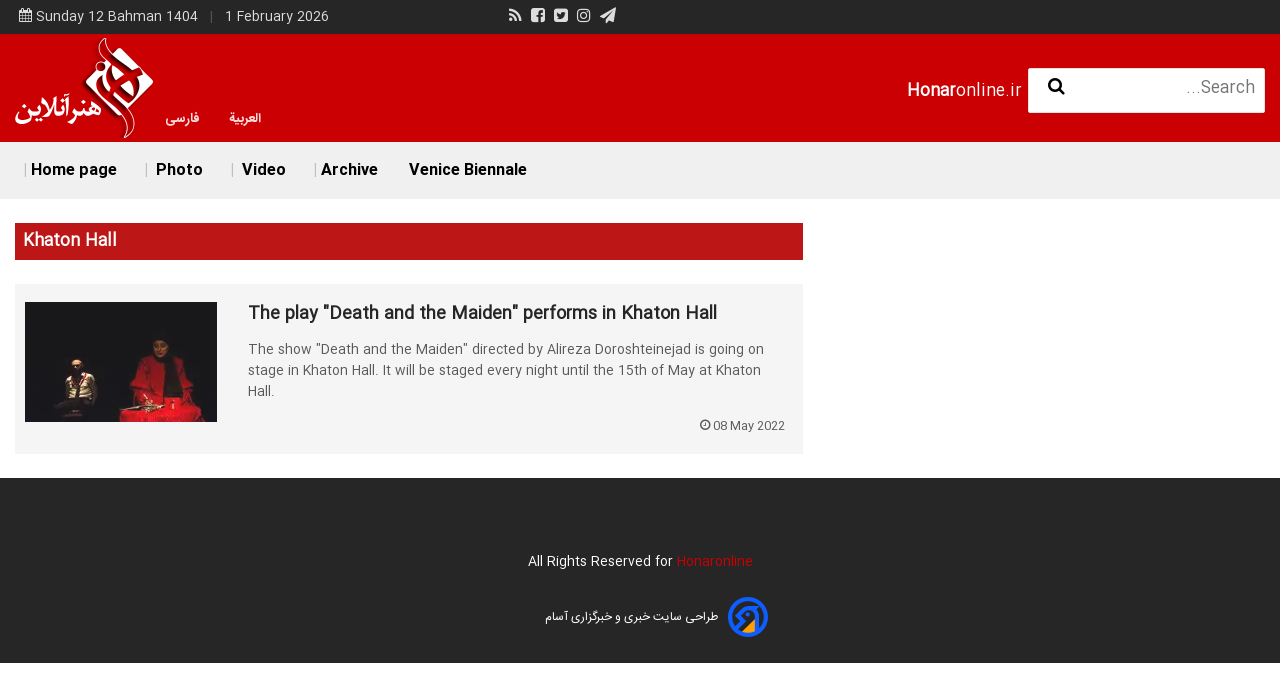

--- FILE ---
content_type: text/html; charset=UTF-8
request_url: https://www.honaronline.ir/en/tags/Khaton_Hall
body_size: 3598
content:
<!doctype html>
    <html dir="rtl" class="ltr en browser-chrome browser-chrome-131 os-osx" lang="en" itemscope itemtype="http://schema.org/NewsArticle">

<head prefix="og: http://ogp.me/ns# fb: http://ogp.me/ns/fb#">
    <meta name="viewport" content="width=device-width; initial-scale=1.0" />
    <meta charset="utf-8" />
        <title>Khaton Hall</title>
    <meta property="og:title" content="Khaton Hall" />
    <meta property="og:site_name" content="Honaronline" />
            <meta name="description" content="" />
        <meta property="og:description" content="" />
                <link href="https://www.honaronline.ir/en/tags/Khaton_Hall" rel="canonical" />
    
            <!-- fav icon -->
        <link href="/favicon.ico" type="image/x-icon" rel="icon" />
        <link href="/favicon.ico" type="image/x-icon" rel="shortcut icon" />
        <!-- apple touch fav icon -->
        <link rel="apple-touch-icon" sizes="152x152" href="/favicon-152.png" />
        <link rel="apple-touch-icon" sizes="144x144" href="/favicon-144.png" />
        <link rel="apple-touch-icon" sizes="120x120" href="/favicon-120.png" />
        <link rel="apple-touch-icon" sizes="114x114" href="/favicon-114.png" />
        <link rel="apple-touch-icon" sizes="72x72" href="/favicon-72.png" />
        <link rel="apple-touch-icon-precomposed" href="/favicon-57.png" />
    
        <script>
        /* <![CDATA[ */
                var socketAccess = 'impo1ccc9avjigc729u1j6nij3';
        var refereData = {"type":0,"referer":null};
        var pageRefereData = "\/";
        var uHash = '0ssA5k';
        var i18n = new Array();
        var masterConfig = {"domain":"honaronline.ir","v":"374832cc","lang":"en","blackHoleToken":"AAAAAhQDBgARIGM5ZGFhZWZlMTg0ZDM5ZjBhZmFjYjk3ZWYyZjhkZWY4BgERIDYwNTU0NGZiYmZhM2E1MjQ1ZDRkZjRjYTQ5OTU5OWE5BgIRIGQxOThjNzgwNjBjZDVhNTRjYmM4NWEzOTViNjMxYTQ3","dir":"ltr","ajaxGeneration":true,"baseUrl":"\/en\/","u":null,"wss":"a036b4f6c53c602a8486793e32d60c46","debug":false};
        var currentTime = new Date('Sun, 01 Feb 2026 14:02:02 +0000');
                var modelHits = {};
        /* ]]> */
    </script>
                                    <link href="/min/css/YToyOntpOjA7YToxOntpOjA7czoxMzoiY3NzL2Zyb250LWxpYiI7fWk6MTtpOjEzNzYwNDUyODA7fQ,,.css" media="screen" rel="stylesheet" />
            
                                    <link href="/min/css/YToyOntpOjA7YToxOntpOjA7czo5OiJjc3MvZnJvbnQiO31pOjE7aToxMzc2MDQ1MjgwO30,.css" media="screen" rel="stylesheet" />
            
                                    <link href="/min/css/YToyOntpOjA7YToxOntpOjA7czoxMjoiY3NzL2Zyb250LWVuIjt9aToxO2k6MTM3NjA0NTI4MDt9.css" media="screen" rel="stylesheet" />
            
                                    <link href="/min/css/YToyOntpOjA7YToxOntpOjA7czo5OiJjc3MvcGF0Y2giO31pOjE7aToxMzc2MDQ1MjgwO30,.css" media="screen" rel="stylesheet" />
            
                    <script src="/min/js/[base64],,.js">
        </script>
    
                        <script src="/min/js/YToyOntpOjA7YToxOntpOjA7czo3OiJqcy9pbml0Ijt9aToxO2k6MTM3NjA0NTI4MDt9.js"></script>
        
                        <script src="/min/js/YToyOntpOjA7YToxOntpOjA7czoxNjoianMvanF1ZXJ5LnN0aWNreSI7fWk6MTtpOjEzNzYwNDUyODA7fQ,,.js"></script>
        
                        <script src="/min/js/YToyOntpOjA7YToxOntpOjA7czoxODoianMvZnJvbnQtZnJhbWV3b3JrIjt9aToxO2k6MTM3NjA0NTI4MDt9.js"></script>
        
                        <script src="/min/js/YToyOntpOjA7YToxOntpOjA7czo4OiJqcy9mcm9udCI7fWk6MTtpOjEzNzYwNDUyODA7fQ,,.js"></script>
        
                        <script src="/min/js/YToyOntpOjA7YToxOntpOjA7czoxMDoianMvZGVmYXVsdCI7fWk6MTtpOjEzNzYwNDUyODA7fQ,,.js"></script>
        
                        <script src="/min/js/YToyOntpOjA7YToxOntpOjA7czo3OiJqcy9tYWluIjt9aToxO2k6MTM3NjA0NTI4MDt9.js"></script>
        
        </head>
<body class="index">
    <header id="top-header">
    <div class="top-bar">
      <div class="main-wrapper">
        <!--    START date -->
        <ul class="mini-info">
  <li>
    <i class="fa fa-calendar ml4"></i>
    <time datetime="2026-02-01T14:02:02+00:00" data-calendar-georgian="Sunday 1 February 2026" >Sunday 12 Bahman 1404</time>  </li>
  <li>
    <!-- <time datetime="2016-02-24T10:01:18+00:00">
      Wednesday, May 18, 2016
    </time> -->
    <time datetime="2026-02-01T14:02:02+00:00" data-calendar-persian="12 Bahman 1404" >1 February 2026</time>  </li>
</ul>
        <!--    END OF   date   -->

        <!--    START social  -->
        <div class="topmenu_cnt">
  
    
        <ul class="top-menu">
                           <li  >
                    <a href="">
                                        </a>
                    
                                    </li>
                    </ul>
    <!-- end of mainn-menu -->
    
  <ul class="bar-icons">
    <li>
              <a href="/en/feeds/all" title="" target="_blank" class="f-rss">
          <i class="fa fa-rss"></i>
        </a>
          </li>
    <li>
      <a href="https://www.facebook.com/honaronline.ir/">
        <i class="fa fa-artmary-fsb"></i>
      </a>
    </li>
    <li>
      <a href="https://twitter.com/HonaronlineSite">
        <i class="fa fa-artmary-twt"></i>
      </a>
    </li>
    <li>
      <a href="https://www.instagram.com/honaronline.ir/">
        <i class="fa fa-artmary-inst"></i>
      </a>
    </li>
    <li>
      <a href="https://telegram.me/honaronlinechannel">
        <i class="fa fa-paper-plane"></i>
      </a>
    </li>
  </ul>
</div>

        <!--    END OF  social    -->
      </div>
    </div>
    <!-- End of top-bar -->

    <!--    START logo and search  -->
    <div class="artistic-logo">
  <div class="main-wrapper">
    <div class="right-logo" itemscope="" itemtype="http://schema.org/Organization">
      <a href="/en" title="هنر آنلاین" class="logo-link" itemprop="url">
        <img src="/css/img/logo.png" alt="هنر آنلاین" itemprop="logo">
      </a>


    </div>
    <!--    START search   -->
    <div class="left-search-box noprint">
    <form class="clearbox" id="searchForm" action="/en/newsstudios/archive/?curp=1">
        <input placeholder="Search..." name="query" type="text">
        <a class="search-submit" href="javascript:void(0);" onclick="document.getElementById('searchForm').submit();" >
            <span><i class="fa fa-search"></i></span>
        </a>
    </form>
</div>
    <!--    END OF search   -->
    <div class="left-website noprint">
      <a href="/en" title="هنر آنلاین">
        <strong>Honar</strong>online.ir
      </a>
    </div>
    <!-- lang -->
      <div class="lang-pos">
                                        <a class="font-b" href="/fa" alt="فارسی">
               فارسی            </a>
                              <a class="font-b" href="/ar" alt="العربية">
               العربية            </a>
              </div>
  </div>
</div>
    <!--    END OF logo and search     -->
  </header>
  <!--    START main_menu  -->
  
        <nav class="navbar noprint sticky_menu">
          <div itemscope itemtype="http://schema.org/SiteNavigationElement">
            <a class="show-menu">
              Menu            </a>
            <ul id="main-nav" itemprop="about" itemscope itemtype="http://schema.org/ItemList">
                                 <li  itemprop="itemListElement">
                    <a href="/en" itemprop="url">
                        Home page                    </a>
                                        <!-- <span class="none arrow defloat"><i class="arrow-icon arrow-bottom"></i></span> -->
                    
                            </li>
                        <li  itemprop="itemListElement">
                    <a href="/Section-photos-11" itemprop="url">
                         Photo                    </a>
                                        <!-- <span class="none arrow defloat"><i class="arrow-icon arrow-bottom"></i></span> -->
                    
                            </li>
                        <li  itemprop="itemListElement">
                    <a href="/Section-videos-14" itemprop="url">
                         Video                    </a>
                                        <!-- <span class="none arrow defloat"><i class="arrow-icon arrow-bottom"></i></span> -->
                    
                            </li>
                        <li  itemprop="itemListElement">
                    <a href="/en/newsstudios/archive" itemprop="url">
                        Archive                    </a>
                                        <!-- <span class="none arrow defloat"><i class="arrow-icon arrow-bottom"></i></span> -->
                    
                            </li>
                        <li  itemprop="itemListElement">
                    <a href="/Section-venice-biennale-97" itemprop="url">
                        Venice Biennale                    </a>
                                        <!-- <span class="none arrow defloat"><i class="arrow-icon arrow-bottom"></i></span> -->
                    
                            </li>
            </ul>
</div>
</nav>
<!-- end of mainn-menu -->

  <!--    END OF   main_menu   -->
  <!-- CONTENT -->
  <main>
  <div class="archive-page main-wrapper">
    <section class="archive-content">
      <header class="tag_list_header">
        <h1 class="tag_title">
          Khaton Hall        </h1>
              </header>

                    
      <ul id="archive-news-list">
                  <li>
            <article itemscope="" itemtype="http://schema.org/CreativeWork">
              <a href="/Section-photos-11/172431-the-play-death-and-the-maiden-performs-in-khaton-hall" target="_blank" title="The play &quot;Death and the Maiden&quot; performs in Khaton Hall" itemprop="url">
                                  <img src="https://cdn.honaronline.ir/thumbnail/UAwuYuzm8J1r/o42R8HwYHNGc0hRDQcTpspcdTon4LvoI7xWv4MOBpcUgxRcc_cbFaxtKVXCAlrxJiW5Mp2oTq09SCDwiFA2-yteFw4QTNKnp/%D9%86%D9%85%D8%A7%DB%8C%D8%B4+%C2%AB%D9%85%D8%B1%DA%AF+%D9%88+%D8%AF%D9%88%D8%B4%DB%8C%D8%B2%D9%87%C2%BB+%D8%AF%D8%B1+%D8%AA%D9%85%D8%A7%D8%B4%D8%A7%D8%AE%D8%A7%D9%86%D9%87+%D8%AE%D8%A7%D8%AA%D9%88%D9%86.jpg" alt="The play "Death and the Maiden" performs in Khaton Hall" itemprop="image" />
                              </a>
              <div class="archive-detail">
                                <h2 class="" itemprop="headLine">
                  <a href="/Section-photos-11/172431-the-play-death-and-the-maiden-performs-in-khaton-hall" target="_blank" title="The play &quot;Death and the Maiden&quot; performs in Khaton Hall" itemprop="url" >
                    The play &quot;Death and the Maiden&quot; performs in Khaton Hall                  </a>
                </h2>
                                  <p itemprop="description">
                    The show &quot;Death and the Maiden&quot; directed by Alireza Doroshteinejad is going on stage in Khaton Hall. It will be staged every night until the 15th of May at Khaton Hall.                  </p>
                                <time datetime="2022-05-08GMT07:33:530" itemprop="datepublished">
                  <i class="fa fa-clock-o"></i>
                  08 May 2022                </time>
              </div>
            </article>
          </li>
              </ul>
          </section> <!-- archive-advance-search -->
  </div>
</main>  <!-- END OF CONTENT -->
  <!-- FOOTER -->
  <footer id="honar-footer">
    <div class="main-wrapper">
      <!--    START bottom_menu  -->
      
    
    <nav class="footer-menu">
        <ul>
                           <li  >
                    <a href="">
                                        </a>
                    
                                    </li>
                    </ul>
     </nav>
    <!-- end of mainn-menu -->
    
      <!--    END OF  bottom_menu    -->

      <!--    START copyright  -->
      <p class="copyright">
  All Rights Reserved for <a href="/en" title="Honaronline">
   Honaronline </a>
 </p>
      <!-- START AASAAM LOGO -->
      <div class="aasaam noprint container">
                  <a title="طراحی سایت خبری و خبرگزاری آسام" href="https://asam.company" target="_blank" rel="nofollow" >
              طراحی سایت خبری و خبرگزاری آسام
          </a>
              </div>
      <!-- END OF AASAAM LOGO -->




<!-- <div class="assaam">
  <a href="https://aasaam.company/">
    <img width="24" height="31" src="/css/img/logo-aasaam.png" alt="asam-logo">
  </a>
  <span>
    <?php// echo tra('aasaam'); ?>
  </span>
</div> -->
      <!--    END OF copyright     -->
      <!--    eRasaneh     -->
      <div id="div_eRasanehTrustseal_76090"></div>
      <script src="https://trustseal.e-rasaneh.ir/trustseal.js"></script>
      <script>
        eRasaneh_Trustseal(76090, true);
      </script>
      <!--    END OF eRasaneh     -->
    </div>
  </footer>
  <!--[if lt IE 9]><script src="./lib/js/selectivizr.min.js"></script><![endif]-->
  <!-- NEW AASAAM ANALYTICS -->
<script>!function(e,t,n){var i=t.getElementsByTagName("script")[0],t=t.createElement("script"),r=(t.async=!0,t.defer=!0,"https://"+n.s+"/_/"+(new Date).toISOString().split("T")[0].replace(/[^0-9]+/g, ''));"URLSearchParams"in e&&"entries"in Object&&"Promise"in e&&"any"in Promise?(t.setAttribute("data-i",e.btoa(encodeURIComponent(JSON.stringify(n)))),t.src=r+"/a.js"):(e.aai_lid=n,t.src=r+"/l.js"),i.parentNode.insertBefore(t,i)}(window,document,{"i":"EWxfddZzpNBn","s":"analyt.ir"});</script>
<!-- END NEW AASAAM ANALYTICS --></body>

</html>

--- FILE ---
content_type: text/css; charset=UTF-8
request_url: https://www.honaronline.ir/min/css/YToyOntpOjA7YToxOntpOjA7czo5OiJjc3MvZnJvbnQiO31pOjE7aToxMzc2MDQ1MjgwO30,.css
body_size: 6262
content:
/*! AASAAM front asset - generated at `Sat, 31 Jan 2026 14:11:25 +0000` */
.container,.bridle>ul,.gallary-bridle>ul,#top-header,#top-header .top-bar,#top-header .artistic-logo,.main-clm,#tabbed-content-one .tabbed-cnt>div>ul>li article,#second-level-news,#parvande-tab>.parvande-cnt,#newsfeed,#newsfeed>ul li article,.news-page,.news-page-article>header .news-short-info,#comment-box>div form,.service-page,#service-page-list ul li article,.archive-page,#archive-news-list li article,#gallary-page-slider li,#honar-footer .footer-menu,#honar-footer
.assaam{max-width:100%;margin-left:auto;margin-right:auto}.container:after,.bridle>ul:after,.gallary-bridle>ul:after,#top-header:after,#top-header .top-bar:after,#top-header .artistic-logo:after,.main-clm:after,#tabbed-content-one .tabbed-cnt>div>ul>li article:after,#second-level-news:after,#parvande-tab>.parvande-cnt:after,#newsfeed:after,#newsfeed>ul li article:after,.news-page:after,.news-page-article>header .news-short-info:after,#comment-box>div form:after,.service-page:after,#service-page-list ul li article:after,.archive-page:after,#archive-news-list li article:after,#gallary-page-slider li:after,#honar-footer .footer-menu:after,#honar-footer .assaam:after{content:" ";display:block;clear:both}.main-wrapper,.service-page{max-width:1250px;margin:0
auto;padding:0
8px}.transition,.sepcial-image-style,#service-page-list ul li article .right-service>a>img,#tabbed-content-one .tabbed-cnt>div>ul>li article>a>img:hover,#newsfeed>ul li article:hover img,#service-page-list ul li:hover{-webkit-transition:all 0.2s ease-in-out;-moz-transition:all 0.2s ease-in-out;-o-transition:all 0.2s ease-in-out;transition:all 0.2s ease-in-out}.all-input,#top-header .artistic-logo>div .left-search-box>form input,#comment-box>div form input,#archive-search
input{font-size:16px;padding:6px
9px 10px 6px;display:block;box-shadow:0 1px 3px rgba(0,0,0,0.12),0 1px 2px rgba(0,0,0,0.24);transition:all 0.3s cubic-bezier(0.25, 0.8, 0.25, 1)}.all-input:focus,#top-header .artistic-logo>div .left-search-box>form input:focus,#comment-box>div form input:focus,#archive-search input:focus{outline:none}.all-select-box,#archive-search>div
select{padding:10px
10px 10px 5px;font:inherit;background-color:#fff;border:none;box-shadow:0 1px 3px rgba(0,0,0,0.12),0 1px 2px rgba(0,0,0,0.24)}.all-select-box:focus,#archive-search>div select:focus{outline:none}.all-check-boxes>div,#archive-search .archive-checkbox>div,#archive-search .archive-news-type>div{margin:8px
12px 0 0;display:block;overflow:auto;width:90%}.all-check-boxes>div>input,#archive-search .archive-checkbox>div>input,#archive-search .archive-news-type>div>input{float:right;width:15%}.all-check-boxes>div>label,#archive-search .archive-checkbox>div>label,#archive-search .archive-news-type>div>label{float:right;width:80%;display:inline-block}.all-button,#comment-box>div form>button,#archive-search
button{border:none;border-radius:3px;text-align:center;cursor:pointer;font:inherit;box-shadow:0 2px 5px 0 rgba(0,0,0,0.16),0 2px 10px 0 rgba(0,0,0,0.12);font:inherit;color:#fff}.all-button:hover,#comment-box>div form>button:hover,#archive-search button:hover{box-shadow:0 5px 11px 0 rgba(0,0,0,0.18),0 4px 15px 0 rgba(0,0,0,0.15)}.title-icons,.popular-news>div,.selected-news>div,.picture-report>.picture-report-title,.last-news>div,.newspaper-slider>.newspaper-title{background-color:#cb0003}.title-icons i,.popular-news>div i,.selected-news>div i,.picture-report>.picture-report-title i,.last-news>div i,.newspaper-slider>.newspaper-title
i{background-color:#9c0003;display:inline-block;color:#fff;padding:14px;font-size:20px}.title-icons h3,.popular-news>div h3,.selected-news>div h3,.picture-report>.picture-report-title h3,.last-news>div h3,.newspaper-slider>.newspaper-title
h3{margin:0;color:#fff;display:inline-block}.title-icons h3>a,.popular-news>div h3>a,.selected-news>div h3>a,.picture-report>.picture-report-title h3>a,.last-news>div h3>a,.newspaper-slider>.newspaper-title h3>a{padding:0
10px;color:#fff;text-decoration:none;font-size:20px}.list-news-style,.popular-news>ul,.selected-news>ul,.last-news>ul{margin:0;padding:0;list-style-type:none;border:1px
solid #e6e6e6}.list-news-style>li,.popular-news>ul>li,.selected-news>ul>li,.last-news>ul>li{padding:8px;border-bottom:1px solid #f1f1f1}.list-news-style>li>a,.popular-news>ul>li>a,.selected-news>ul>li>a,.last-news>ul>li>a{text-decoration:none;color:#000;overflow:hidden;display:inline-block;text-overflow:ellipsis;white-space:nowrap;width:100%}.list-news-style>li>a:hover,.popular-news>ul>li>a:hover,.selected-news>ul>li>a:hover,.last-news>ul>li>a:hover{color:#0528aa}.list-news-style>li:last-child,.popular-news>ul>li:last-child,.selected-news>ul>li:last-child,.last-news>ul>li:last-child{border-bottom:none}.list-news-style>li:first-child,.popular-news>ul>li:first-child,.selected-news>ul>li:first-child,.last-news>ul>li:first-child{padding-top:14px}.fa-artmary-inst:before{content:"\f16d"}.fa-artmary-fsb:before{content:"\f082"}.fa-artmary-twt:before{content:"\f081"}.tafligh{display:none;text-align:center}@media screen and (min-width: 1360px){.tafligh{margin-top:16px;display:block}}.sidebar-tafligh{text-align:center;margin-top:16px}.sidebar-tafligh
a{display:block}@media screen and (min-width: 330px){.sidebar-tafligh{display:none}}@media screen and (min-width: 1180px){.sidebar-tafligh{display:block}}.same-slider,.picture-report-slider,#newspaper-slider,.news-page-article .news-gallary
ul{margin:0;list-style-type:none}.same-slider>li,.picture-report-slider>li,#newspaper-slider>li,.news-page-article .news-gallary ul>li{position:relative}.same-slider>li>a,.picture-report-slider>li>a,#newspaper-slider>li>a,.news-page-article .news-gallary ul>li>a{text-decoration:none;display:block}.same-slider>li>a img,.picture-report-slider>li>a img,#newspaper-slider>li>a img,.news-page-article .news-gallary ul>li>a
img{display:block;width:100%;height:auto}.global-gallary-title>h1,#gallary-page-slider li>div>h1,#modal-page>h1{margin:0;padding:0;display:block}.global-gallary-title>h1>a,#gallary-page-slider li>div>h1>a,#modal-page>h1>a{text-decoration:none;font-size:18px;color:#fff;line-height:1.8em;display:block}.global-gallary-title>.photographer,#gallary-page-slider li>div>.photographer,#modal-page>.photographer{margin-top:24px}.global-gallary-title>.news-code,#gallary-page-slider li>div>.news-code,#modal-page>.news-code{margin:12px
0px}.global-gallary-title time,#gallary-page-slider li>div time,#modal-page
time{margin-top:12px;text-align:right;color:#bfbfbf}.global-gallary-title span,#gallary-page-slider li>div span,#modal-page
span{font-size:14px;color:#bfbfbf}.bridle>ul,.gallary-bridle>ul{margin:0;padding:1% 0 0 0;list-style-type:none}.bridle>ul>li,.gallary-bridle>ul>li{margin-bottom:12px}.bridle>ul>li>a,.gallary-bridle>ul>li>a{text-decoration:none;display:block}.bridle>ul>li>a img,.gallary-bridle>ul>li>a
img{display:block;width:100%;height:auto;opacity:0.8}.bridle>ul>li>a img:hover,.gallary-bridle>ul>li>a img:hover{opacity:1}.bridle>ul>li>div,.gallary-bridle>ul>li>div{padding:4px
8px;background-color:#404040;display:block;height:110px;overflow:hidden}.bridle>ul>li>div h3,.gallary-bridle>ul>li>div
h3{margin:8px
0}.bridle>ul>li>div h3 a,.gallary-bridle>ul>li>div h3
a{font-size:16px;text-decoration:none;color:#bfbfbf}.bridle>ul>li>div h3 a:hover,.gallary-bridle>ul>li>div h3 a:hover{color:#fff}.bridle>ul>li>div>span,.gallary-bridle>ul>li>div>span{color:#a6a6a6;font-size:13px}.bridle>ul>li>div>time,.gallary-bridle>ul>li>div>time{float:left;color:#a6a6a6}@media screen and (min-width: 600px){.bridle>ul>li,.gallary-bridle>ul>li{float:right;width:48%;margin:1% 1% 0 1%}}@media screen and (min-width: 860px){.bridle>ul>li,.gallary-bridle>ul>li{width:32%;padding:0
1% 1% 0;margin:0}}.sepcial-image-style,#service-page-list ul li article .right-service>a>img{display:block;max-width:100%;height:auto;opacity:0.9}.sepcial-image-style:hover,#service-page-list ul li article .right-service>a>img:hover{opacity:1}#top-header .top-bar{background-color:#262626;color:#ddd}#top-header .top-bar>div>ul{margin:0;padding:0;width:100%;font-size:13px;text-align:center}@media (min-width: 400px){#top-header #top-header .top-bar>div>ul:nth-child(2){text-align:left;float:right;width:50%}}@media (min-width: 600px){#top-header .top-bar>div>ul{text-align:initial}}#top-header .top-bar>div .mini-info>li{padding:6px
0;display:inline-block}@media all and (min-width: 780px){#top-header .top-bar>div .mini-info>li::after{color:#545454;margin:0
8px;content:" | ";display:inline-block}}#top-header .top-bar>div .mini-info>li:last-child{display:none}@media all and (min-width: 780px){#top-header .top-bar>div .mini-info>li:last-child{display:inline-block}}#top-header .top-bar>div .mini-info>li:last-child::after{display:none}#top-header .top-bar>div .bar-icons{font-size:1em}#top-header .top-bar>div .bar-icons>li{display:inline-block;padding:4px
4px 0 0}#top-header .top-bar>div .bar-icons>li>a{display:block;color:#ddd}#top-header .artistic-logo{background-color:#cb0003;padding:4px
0}#top-header .artistic-logo>div .right-logo{float:right;width:30%}#top-header .artistic-logo>div .right-logo .logo-link{display:block;text-decoration:none}#top-header .artistic-logo>div .right-logo .logo-link>img{display:block;width:100px;height:72px}@media (min-width: 500px){#top-header .artistic-logo>div .right-logo .logo-link>img{width:auto;height:auto}}#top-header .artistic-logo>div .left-website{display:none}@media (min-width: 768px){#top-header .artistic-logo>div .left-website{display:block;text-align:left;margin-top:40px;float:left;width:20%}#top-header .artistic-logo>div .left-website
a{text-decoration:none;color:#fff}}#top-header .artistic-logo>div .left-search-box{text-align:left;float:left;width:50%;margin-top:20px}#top-header .artistic-logo>div .left-search-box>form{position:relative}#top-header .artistic-logo>div .left-search-box>form
input{border-radius:2px;width:86%;border:1px
solid #fff;background:#fff}@media (min-width: 600px){#top-header .artistic-logo>div .left-search-box>form
input{width:90%}}@media (min-width: 1100px){#top-header .artistic-logo>div .left-search-box>form
input{width:93%}}#top-header .artistic-logo>div .left-search-box>form
i{position:absolute;top:9px;left:20px;font-size:18px;color:#000}@media (min-width: 600px){#top-header .artistic-logo>div .left-search-box{margin:30px
6px 0 0;width:44%}}@media (min-width: 768px){#top-header .artistic-logo>div .left-search-box{width:35%}}@media (min-width: 980px){#top-header .artistic-logo>div .left-search-box{margin:30px
6px 0 0;width:19%}}.navbar{background-color:#f0f0f0}.navbar>div #main-nav{margin:0;padding:0;list-style-type:none;overflow:hidden}.navbar>div #main-nav>li{width:100%;border-bottom:1px solid #a6a6a6}.navbar>div #main-nav>li
a{display:block;text-align:center;padding:7px;text-decoration:none;color:#000}@media screen and (min-width: 920px){.navbar>div #main-nav>li
a{padding:10px
7px}}@media screen and (min-width: 1130px){.navbar>div #main-nav>li a::after{color:#bfbfbf;margin:0
8px 0 0;content:" | ";display:inline-block}}.navbar>div #main-nav>li a:hover{color:#cb0003}.navbar>div #main-nav>li:hover{background-color:#bfbfbf}@media screen and (min-width: 860px){.navbar>div #main-nav>li{border-bottom:none;float:right;width:auto}.navbar>div #main-nav>li:hover{background-color:#f0f0f0}}.navbar>div #main-nav>li:last-child a::after{content:""}.navbar>div #main-nav>li.active>a{color:#cb0003}@media screen and (max-width: 860px){.navbar>div #main-nav{display:none}}@media screen and (min-width: 861px){.navbar>div{max-width:1250px;margin:0
auto;padding:0
8px}}.show-menu{text-decoration:none;color:#fff;background:#262626;text-align:center;padding:10px
0;display:none;cursor:pointer}@media screen and (max-width: 860px){.show-menu{display:block}}.main-clm{margin:24px
0}.main-clm
.propagandism{display:none}@media (min-width: 1200px){.main-clm
.propagandism{display:block;overflow:hidden;width:14%;float:left;margin-right:24px}}.main-clm .middle-column{margin-bottom:24px}@media (min-width: 800px){.main-clm .middle-column{float:left;width:67%}}@media (min-width: 980px){.main-clm .middle-column{float:left;width:71%;margin-right:24px}}@media (min-width: 1200px){.main-clm .middle-column{width:55%;margin-right:24px}}@media (min-width: 1290px){.main-clm .middle-column{width:56%}}.main-clm>#sidebar{width:100%}@media (min-width: 800px){.main-clm>#sidebar{float:right;width:31%}}@media (min-width: 980px){.main-clm>#sidebar{float:right;width:26%}}.lSAction>a{background-image:url("/css/img/controls.png")}.hard-news-slider{direction:ltr}.hard-news-slider
ul{margin:0;padding:0;list-style-type:none}.hard-news-slider ul
li{position:relative}.hard-news-slider ul li>a{text-decoration:none;display:block}.hard-news-slider ul li>a
img{display:block;width:100%;height:auto}.hard-news-slider ul li>h1{margin:0;padding:8px
16px;background-color:rgba(0,0,0,0.56);height:auto;overflow:hidden;position:absolute;bottom:0;width:96%}@media screen and (min-width: 600px){.hard-news-slider ul li>h1{line-height:1em}}.hard-news-slider ul li>h1>a{text-decoration:none;color:#fff;display:block;text-align:right;line-height:1.4em;font-size:16px;padding:6px
12px}@media screen and (min-width: 600px){.hard-news-slider ul li>h1>a{font-size:20px}}.hard-news-slider
.lSSlideOuter{position:relative}.hard-news-slider .lSSlideOuter
.lSPager.lSpg{position:absolute;top:3%;left:3%}.hard-news-slider .lSSlideOuter .lSPager.lSpg
li{padding:0
1px}.hard-news-slider .lSSlideOuter .lSPager.lSpg li>a{height:14px;width:14px}@media screen and (min-width: 600px){.hard-news-slider .lSSlideOuter
.lSPager.lSpg{top:71%;left:91%}}.popular-news>ul{display:none}@media screen and (min-width: 800px){.popular-news>ul{display:block}}.selected-news{margin-top:16px}.selected-news>ul{display:none}@media screen and (min-width: 800px){.selected-news>ul{display:block}}.picture-report{margin-top:16px}.picture-report>.aside-first-slider{direction:ltr;position:relative;background-color:#000}.picture-report>.aside-first-slider .lSSlideOuter
.lSPager.lSpg{padding:6px;background-color:rgba(0,0,0,0.5);position:absolute;top:-5px}.picture-report>.aside-first-slider .lSSlideOuter .lSPager.lSpg>li
a{height:14px;width:14px}.lSSlideOuter .lSPager.lSpg>li:hover a,.lSSlideOuter .lSPager.lSpg>li.active
a{background-color:#cb0003}.picture-report-slider
h4{direction:rtl;margin:0;padding:8px
16px;background-color:rgba(0,0,0,0.56);height:auto;overflow:hidden;position:absolute;bottom:0;width:96%}@media screen and (min-width: 600px){.picture-report-slider
h4{line-height:1em}}.picture-report-slider h4>a{text-decoration:none;color:#fff;display:block;text-align:right;line-height:1.4em;font-size:16px;padding:6px
12px}#tabbed-content-one{margin-top:16px}#tabbed-content-one .tab-title{background-color:#e3e3e3}#tabbed-content-one .tab-title>i{display:none;padding:13px
19px;background-color:#ecebe9;font-size:20px;color:#cb0003}@media screen and (min-width: 600px){#tabbed-content-one .tab-title>i{display:inline-block}}#tabbed-content-one .tab-title>ul{list-style-type:none;display:inline-block}#tabbed-content-one .tab-title>ul>li{display:inline;overflow:hidden;position:relative}#tabbed-content-one .tab-title>ul>li.active
a{color:#cb0003}#tabbed-content-one .tab-title>ul>li>a{font-size:12px;text-decoration:none;color:#000;font-weight:bold;padding-right:4px}#tabbed-content-one .tab-title>ul>li>a::after{color:#bfbfbf;margin:0
8px 0 0;content:" | ";display:inline-block}@media screen and (min-width: 1010px){#tabbed-content-one .tab-title>ul>li>a{font-size:16px}}#tabbed-content-one .tab-title>ul>li:last-child a::after{content:""}@media screen and (min-width: 600px){#tabbed-content-one .tab-title>ul{padding:0;margin:0}}#tabbed-content-one .tabbed-cnt>div{display:none}#tabbed-content-one .tabbed-cnt>div>ul{margin:0;padding:0;background-color:#f1f1f1;list-style-type:none;border:1px
solid #e6e6e6}#tabbed-content-one .tabbed-cnt>div>ul>li{padding:10px;border-bottom:1px solid #e5e5e5}#tabbed-content-one .tabbed-cnt>div>ul>li article>a{float:right;width:26%;text-decoration:none;display:block}#tabbed-content-one .tabbed-cnt>div>ul>li article>a>img{display:block;width:100%;height:auto;opacity:0.9;filter:alpha(opacity=90)}#tabbed-content-one .tabbed-cnt>div>ul>li article>a>img:hover{opacity:1.0;filter:alpha(opacity=100)}#tabbed-content-one .tabbed-cnt>div>ul>li article>div{float:right;width:67%;padding:0
8px}#tabbed-content-one .tabbed-cnt>div>ul>li article>div>h6{margin:0;padding:0}#tabbed-content-one .tabbed-cnt>div>ul>li article>div>h6>a{text-decoration:none;font-size:14px;color:#000}#tabbed-content-one .tabbed-cnt>div>ul>li article>div>h6>a:hover{color:#0528aa}@media screen and (min-width: 800px) and (max-width: 860px){#tabbed-content-one .tabbed-cnt>div>ul>li article>div>h6>a{font-size:12px}}#tabbed-content-one .tabbed-cnt>div>ul>li article>div>span{color:#cb0003;font-size:14px}@media screen and (min-width: 800px) and (max-width: 860px){#tabbed-content-one .tabbed-cnt>div>ul>li article>div{padding:0px}}@media screen and (min-width: 1350px){#tabbed-content-one .tabbed-cnt>div>ul>li{height:112px}}#tabbed-content-one .tabbed-cnt>div.active{display:block}.last-news{margin-top:16px}@media screen and (min-width: 800px){.last-news>ul{display:block}}.newspaper-slider{margin-top:16px}.newspaper-slider>.aside-second-slider{direction:ltr;padding:8px;background-color:#000}#newspaper-slider{background-color:#000}#second-level-news{margin-top:16px}#second-level-news>section{position:relative;margin-bottom:16px}#second-level-news>section>a{text-decoration:none;display:block;width:100%;overflow:hidden}#second-level-news>section>a>img{display:block;width:100%}#second-level-news>section>h2{margin:0;padding:8px
16px;background-color:rgba(0,0,0,0.56);height:auto;overflow:hidden;position:absolute;bottom:0}#second-level-news>section>h2>a{text-decoration:none;color:#fff;display:block;text-align:right;line-height:1.4em;font-size:16px}@media screen and (min-width: 600px){#second-level-news>section{margin-bottom:0px;float:right;width:50%}}#parvande-tab{margin-top:16px}#parvande-tab>.parvande-title{background-color:#e3e3e3}#parvande-tab>.parvande-title>i{display:none;padding:13px
17px;background-color:#ecebe9;font-size:20px;color:#cb0003}@media screen and (min-width: 600px){#parvande-tab>.parvande-title>i{display:inline-block}}#parvande-tab>.parvande-title>span{display:none}@media screen and (min-width: 600px){#parvande-tab>.parvande-title>span{display:inline-block;font-weight:bold;padding-right:4px}}#parvande-tab>.parvande-title>ul{list-style-type:none;display:inline-block}#parvande-tab>.parvande-title>ul>li{display:inline;overflow:hidden;position:relative}#parvande-tab>.parvande-title>ul>li.active
a{color:#cb0003}#parvande-tab>.parvande-title>ul>li>a{text-decoration:none;color:#000;font-weight:bold;padding-right:4px}#parvande-tab>.parvande-title>ul>li>a::after{color:#bfbfbf;margin:0
8px 0 0;content:" | ";display:inline-block}#parvande-tab>.parvande-title>ul>li:last-child a::after{content:""}@media screen and (min-width: 600px){#parvande-tab>.parvande-title>ul{padding:0;margin:0}}#parvande-tab>.parvande-cnt>div{display:none}#parvande-tab>.parvande-cnt>div>ul{margin:0;padding:0;list-style-type:none;border:1px
solid #e6e6e6}#parvande-tab>.parvande-cnt>div>ul>li{padding:8px;background-color:#f1f1f1;border-bottom:1px solid #e5e5e5}#parvande-tab>.parvande-cnt>div>ul>li:hover{background-color:#e7e7e7}#parvande-tab>.parvande-cnt>div>ul>li>a{text-decoration:none;color:#000;font-size:18px;overflow:hidden;display:inline-block;text-overflow:ellipsis;white-space:nowrap;width:100%}#parvande-tab>.parvande-cnt>div.active{display:block}#newsfeed{margin-top:24px}#newsfeed>ul{margin:0;padding:0;list-style-type:none}#newsfeed>ul
li{padding:18px
0;border-bottom:1px solid #efefef}#newsfeed>ul li article>a{display:block;text-decoration:none}#newsfeed>ul li article>a
img{width:100%;height:auto;display:block;opacity:0.9;filter:alpha(opacity=90)}@media screen and (min-width: 470px){#newsfeed>ul li article>a{float:right;width:30%}}#newsfeed>ul li article>div .up-title{display:none}@media screen and (min-width: 800px){#newsfeed>ul li article>div .up-title{margin:0;padding:0;display:block;font-size:12px}}#newsfeed>ul li article>div
h3{margin:0;padding:0}#newsfeed>ul li article>div h3>a{text-decoration:none;color:#0528aa;font-size:18px}#newsfeed>ul li article>div h3>a:hover{color:#000}#newsfeed>ul li article>div>.newsfeed-time{margin-top:8px;font-size:12px;color:#666}@media screen and (min-width: 471px) and (max-width: 670px){#newsfeed>ul li article>div>.newsfeed-time{display:none}}@media screen and (min-width: 671px){#newsfeed>ul li article>div>.newsfeed-time{display:block}}#newsfeed>ul li article>div>p{padding:0;margin:8px
0;font-size:12px;color:#000}@media screen and (min-width: 471px){#newsfeed>ul li article>div{margin-right:1%;float:right;width:59%}}#newsfeed>ul li article:hover .newsfeed-time{color:#cb0003}#newsfeed>ul li article:hover
img{opacity:1}#newsfeed>ul li:last-child{border-bottom:none}@media screen and (min-width: 800px){#newsfeed>ul li:nth-child(2n){display:block}}.newsfeed-archive{display:block;text-align:center;text-decoration:none;font-size:12px;color:#787878;border-top-style:outset;padding:12px;border-right:1px solid #b4b4b4;border-bottom:1px solid #b4b4b4;border-left:1px solid #b4b4b4}.multimedia{margin-top:16px}.multimedia .lSAction>a{top:60%}.multimedia>.multimedia-title{background-color:#cb0003;display:inline-block}.multimedia>.multimedia-title>i{background-color:#9c0003;display:inline-block;color:#fff;padding:0.8em;font-size:20px}.multimedia>.multimedia-title>h3{padding:11px;display:inline-block;margin:0}.multimedia>.multimedia-title>h3>a{color:#fff;text-decoration:none;font-size:20px}.multimedia>.multimedia-slider{direction:ltr;background-image:url("/css/img/last-slider.jpg");background-repeat:no-repeat;background-size:contain;background-position:center;background-size:100% 200%;height:auto}.multimedia>.multimedia-slider>div{padding:20px
16px}@media (min-width: 801px){.multimedia>.multimedia-slider>div{padding-top:32px}}@media (min-width: 801px){.multimedia>.multimedia-slider{height:280px}}#last-slider{margin:0;list-style-type:none}#last-slider
li{position:relative}#last-slider li>h4{margin:0;display:inline-block;direction:rtl;text-align:right;padding-bottom:10px}#last-slider li>h4>a{text-decoration:none;color:#fff;font-size:15px}#last-slider li>a{text-decoration:none;display:block}#last-slider li>a
img{display:block;width:100%;height:auto}.audio-time{margin:0;padding:0;list-style-type:none;background-color:#e5e5e5}.audio-time>li{padding:15px;border-bottom:2px solid #fff}.audio-time>li
i{color:#cb0003;font-size:18px}.audio-time>li>span{float:left}.audio-time>li
a{text-decoration:none;color:#000;padding-right:4px;font-size:12px}@media (min-width: 800px){.audio-time>li
a{font-size:16px}}.audio-time>li a:hover{color:#0528aa}.news-page{margin-top:24px}#news-page-content{margin-bottom:16px}@media (min-width: 800px){#news-page-content{margin-left:24px;float:right;width:66%}}@media (min-width: 1220px){#news-page-content{margin-left:24px;float:right;width:55%}}#news-page-aside{margin-bottom:16px}@media (min-width: 800px){#news-page-aside{float:right;width:30%}}@media (min-width: 1220px){#news-page-aside{float:right;width:27%}}#news-page-talfigh{display:none}@media (min-width: 1220px){#news-page-talfigh{display:block;overflow:hidden;width:14%;float:right;margin-right:24px}}.news-page-article>header .news-short-info{padding:4px;border-bottom:1px solid #d9d9d9}.news-page-article>header .news-short-info>span{color:#262626}.news-page-article>header .news-short-info>time{color:#262626;padding-right:10px}.news-page-article>header .news-short-info>.print-time
a{text-decoration:none;color:#262626}.news-page-article>header .news-short-info>.print-time a:hover{color:#cb0003}@media (min-width: 400px){.news-page-article>header .news-short-info>.print-time{float:left}}.news-page-article>header
.uptitle{font-size:17px;color:#999;margin:20px
0 0 0}.news-page-article>header
h1{margin:8px
0;padding:0}.news-page-article>header h1
a{color:#262626;text-decoration:none;font-size:23px}.news-page-article>header h1 a:hover{color:#790002}.news-page-article>header
.lead{font-size:16px;color:#000;padding:12px;background-color:#e5e5e5}.news-page-article>.article-body
p{font-size:18px;color:#000;margin:0
0 24px 0}.news-page-article>.article-body
a{text-decoration:none;color:#cb0003;font-size:17px;font-weight:bold}.news-page-article>.article-body
table{width:100%;background-color:#f1f1c1}.news-page-article>.article-body table,.news-page-article>.article-body th,.news-page-article>.article-body
td{border:1px
solid black;border-collapse:collapse}.news-page-article>.article-body th,.news-page-article>.article-body
td{padding:15px}.news-page-article>.article-body
img{margin:0
auto;max-width:100%;display:block;padding:10px
0}.news-page-article>.article-body
video{max-width:100%;margin:0px
auto;display:block}.news-page-article>.article-body .contain-img{margin:0
auto}.news-page-article>.article-body .contain-img
a{display:block;text-decoration:none}.news-page-article>.article-body .contain-img a>img{display:block;max-width:100%;min-width:60%;height:auto;margin:0
auto}@media all and (min-width: 768px){.news-page-article>.article-body .contain-img{float:left;margin:0;padding-right:4px}}.news-page-article .news-gallary{margin:18px
0;background-color:rgba(25,25,26,0.3);direction:ltr;background-image:url("/css/img/cload.jpg");background-repeat:no-repeat;background-size:contain;background-position:center;background-size:100% 200%;height:auto;padding:12px;direction:ltr;text-align:center}.related-news>h5{margin:0;color:#fff;font-size:18px;padding:12px
20px;display:inline-block;border-radius:2px 2px 0 0;background-color:#009688}.related-news>ul{margin:0;padding:0;list-style-type:none;background-color:#e5e5e5}.related-news>ul>li{padding:12px;border-right:6px solid #424242;border-bottom:1px solid #fff}.related-news>ul>li:nth-child(2n){border-right:6px solid #757575}.related-news>ul>li
a{color:#000;text-decoration:none}.related-news>ul>li:hover{background-color:#ccc}#comment-box{margin:24px
0}#comment-box>header
span{color:#fff;font-size:18px;padding:12px
20px;display:inline-block;border-radius:2px 2px 0 0;background-color:#009688;font-weight:bold}#comment-box>div{background-color:#e5e5e5}#comment-box>div
form{padding:12px;position:relative}#comment-box>div form
input{border-radius:2px;width:86%}@media (min-width: 1000px){#comment-box>div form
input{margin-left:12px;float:right;width:45%}}#comment-box>div form input:focus{border-bottom:1px solid #009688}#comment-box>div form
textarea{margin-top:12px;width:97%;height:150px;border-image:none;box-shadow:0 1px 3px rgba(0,0,0,0.12),0 1px 2px rgba(0,0,0,0.24);resize:none;border-style:none solid solid none;line-height:1.4em;color:#444;border-width:medium 1px 1px medium}#comment-box>div form textarea:focus{outline-width:0;border-bottom:1px solid #009688;box-shadow:0 10px 20px rgba(0,0,0,0.19),0 6px 6px rgba(0,0,0,0.23)}#comment-box>div form>button{background-color:#424242;color:#fff;padding:10px;display:inline-block;width:98%;margin:24px
0 24px 0}#comment-box>div form>button:hover{background-color:#616161}#comment-box>div form
.alert{text-align:center;color:#00695c;display:block}#comment-list>header
span{color:#fff;font-size:18px;padding:12px
20px;display:inline-block;border-radius:2px 2px 0 0;background-color:#009688;font-weight:bold}#comment-list>.first-level{margin:0;padding:0;list-style-type:none}#comment-list>.first-level
li{padding:10px
0;background-color:whitesmoke;border-bottom:1px solid #404040}#comment-list>.first-level li .user-detail{border-bottom:1px solid #d9d9d9;padding:12px}#comment-list>.first-level li .user-detail>a{text-decoration:none}#comment-list>.first-level li .user-detail>a
span{color:#595959;font-size:20px;font-weight:bold}#comment-list>.first-level li .user-detail>time{display:block;font-size:20px;color:#8c8c8c}@media screen and (min-width: 700px){#comment-list>.first-level li .user-detail>time{float:left}}#comment-list>.first-level li
p{padding:10px}#comment-list>.first-level li .rate-cm{padding:10px}#comment-list>.first-level li .rate-cm
a{text-decoration:none}#comment-list>.first-level li .rate-cm
span{color:#404040;font-size:16px}#comment-list>.first-level li .rate-cm
i{font-size:24px;color:#595959}#comment-list>.first-level li .rate-cm .reply-cm{padding:8px
12px;display:inline-block;background-color:#1b5e20;color:#fff;border-radius:4px}#comment-list>.first-level li .rate-cm .rate-up-thumb{margin:0
16px}#comment-list>.first-level li .rate-cm .rate-up-thumb>i:hover{color:#2e7d32}#comment-list>.first-level li .rate-cm .rate-down-thumb>i:hover{color:#b71c1c}#comment-list>.first-level li:last-child{border-bottom:none}#comment-list>.first-level li:nth-child(2n){background-color:#ddd}.second-level{margin:0;padding:30px;list-style-type:none}.second-level>li{border-bottom:none;font-size:15px;border-right:3px solid #cecece;padding:10px}.service-page{margin-top:24px}.service-page-content{margin-bottom:16px}@media (min-width: 800px){.service-page-content{margin-left:24px;float:right;width:61%}}@media (min-width: 1220px){.service-page-content{width:55%}}.service-sidebar{margin-bottom:16px}@media (min-width: 800px){.service-sidebar{float:right;width:35%}}@media (min-width: 1220px){.service-sidebar{width:27%}}.service-tlafigh{display:none}@media (min-width: 1220px){.service-tlafigh{display:block;overflow:hidden;width:14%;float:right;margin-right:24px}}.service-page-content>header{background-color:#cb0003}.service-page-content>header
i{color:#fff;padding:0
4px}.service-page-content>header>h3{margin:0;color:#fff;padding:8px;display:inline-block}.service-page-content>header>a{float:left;padding:8px;display:inline-block;text-decoration:none}.service-page-content .service-page-footer{background-color:#cb0003;padding:12px}.service-page-content .service-page-footer
a{display:block;font-size:16px;color:#fff;text-decoration:none;font-weight:bold}#service-page-list
ul{margin:0;padding:0;list-style-type:none}#service-page-list ul
li{padding:12px
0px;background-color:#f7f7f7;border-bottom:1px solid #ccc}#service-page-list ul li article .right-service>a{text-decoration:none;display:block}#service-page-list ul li article .right-service>a>img{border-radius:4px;margin-bottom:4px}#service-page-list ul li article .right-service>time{font-size:14px;color:#8c8c8c}#service-page-list ul li article .right-service>time
i{color:#737373;font-size:16px}@media (min-width: 500px){#service-page-list ul li article .right-service{float:right;width:36%}}@media (min-width: 900px){#service-page-list ul li article .right-service{padding:0
6px 0 0}}#service-page-list ul li article .left-service{margin:0
6px 0 4px}#service-page-list ul li article .left-service
h3{display:none}@media (min-width: 980px){#service-page-list ul li article .left-service
h3{display:block;margin:0;font-size:12px;color:#737373}}#service-page-list ul li article .left-service
h2{margin:4px
0}#service-page-list ul li article .left-service h2
a{text-decoration:none;font-size:17px;color:#262626;line-height:1.5em;display:block}#service-page-list ul li article .left-service h2 a:hover{color:#264190}#service-page-list ul li article .left-service
p{font-size:13px}@media (min-width: 500px){#service-page-list ul li article .left-service{float:right;width:60%}}@media (min-width: 500px){#service-page-list ul li:first-child .right-service{width:50%}}@media (min-width: 500px){#service-page-list ul li:first-child .left-service{width:47%}}#service-page-list ul li:last-child{border-bottom:none}#service-page-list ul li:hover{background-color:#eaeaea}.archive-page{margin-top:24px}.archive-page .archive-content{margin-bottom:24px}.archive-page .archive-content>header>h4{margin:0;padding:12px;color:#fff;background-color:#cb0003}@media (min-width: 920px){.archive-page .archive-content{margin-left:20px;float:right;width:63%}}.archive-page .archive-advance-search>header>span{background-color:#737373;display:block;padding:12px;color:#fff}@media (min-width: 920px){.archive-page .archive-advance-search{float:right;width:34%}}#archive-news-list{margin:0;padding:0;list-style-type:none;background-color:#f5f5f5}#archive-news-list
li{padding:18px
10px;border-bottom:1px solid #bfbfbf}#archive-news-list li article>a{display:block;text-decoration:none}#archive-news-list li article>a>img{display:block;max-width:100%;height:auto;border-radius:4px;opacity:0.9}#archive-news-list li article>a>img:hover{opacity:1}@media (min-width: 768px){#archive-news-list li article>a{float:right;width:28%}}#archive-news-list li article>.archive-detail{padding-right:8px}#archive-news-list li article>.archive-detail>h3{margin:0;display:none;color:#595959;font-size:12px}@media (min-width: 768px){#archive-news-list li article>.archive-detail>h3{display:block}}#archive-news-list li article>.archive-detail>h2{margin:0;padding:0}#archive-news-list li article>.archive-detail>h2>a{text-decoration:none;font-size:17px;color:#262626;line-height:1.5em;display:block}#archive-news-list li article>.archive-detail>h2>a:hover{color:#264190}#archive-news-list li article>.archive-detail
p{font-size:13px;color:#595959}#archive-news-list li article>.archive-detail>time{float:left;font-size:12px;color:#595959}@media (min-width: 768px){#archive-news-list li article>.archive-detail{float:right;width:70%}}#archive-news-list li:last-child{border-bottom:none}#archive-news-list li:hover{background-color:#fff}.archive-footer{background-color:#cb0003;padding:12px;text-align:center}.archive-footer
a{display:block;font-size:16px;color:#fff;text-decoration:none;font-weight:bold}#archive-search{padding:12px;background-color:#e3e3e3}#archive-search
label{color:#000;font-family:inherit}#archive-search
input{display:inline-block;width:60%}#archive-search>div{padding:12px
0;overflow:auto}#archive-search>div
label{display:inline-block}#archive-search>div>div{display:inline-block;width:14%;margin-right:16px}#archive-search .accordin>label{margin-bottom:10px}#archive-search .accordin>select{width:87%}#archive-search
button{background-color:#424242;color:#fff;padding:10px;display:inline-block;width:98%;margin:24px
0 24px 0}#archive-search button:hover{background-color:#616161}.special-header .artistic-logo{background-color:#000 !important}.gallary-page{background-color:#323232}.hard-gallary-pic{background-color:#272121;direction:ltr;padding:24px}.hard-gallary-pic
.lSSlideOuter{position:relative}.hard-gallary-pic .lSSlideOuter
.lSPager.lSpg{position:absolute;top:87%;right:6%}.hard-gallary-pic .lSSlideOuter .lSPager.lSpg
li{padding:0
1px}.hard-gallary-pic .lSSlideOuter .lSPager.lSpg li>a{height:14px;width:14px}@media screen and (min-width: 600px){.hard-gallary-pic .lSSlideOuter
.lSPager.lSpg{right:45%}}#gallary-page-slider{margin:0;padding:0;list-style-type:none}#gallary-page-slider
li{position:relative}#gallary-page-slider li>div{text-align:right;direction:rtl}@media (min-width: 700px){#gallary-page-slider li>div{float:right;width:33%}}#gallary-page-slider li>a{display:block;text-decoration:none}#gallary-page-slider li>a>img{max-width:100%;height:auto;opacity:0.8}#gallary-page-slider li>a>img:hover{opacity:1}@media (min-width: 700px){#gallary-page-slider li>a{float:right;width:66%}}.gallary-bridle{background-color:#000}#modal-page{padding:24px;background-color:#24232A}#honar-footer{background-color:#262626}#honar-footer .footer-menu
ul{margin:0;padding:14px;display:block;list-style-type:none}#honar-footer .footer-menu ul
li{display:inline;padding:2px}#honar-footer .footer-menu ul li
a{text-decoration:none;color:#d3d3d3;font-size:14px}@media screen and (min-width: 860px){#honar-footer .footer-menu ul
li{padding:0
14px}}@media screen and (min-width: 600px){#honar-footer .footer-menu{text-align:center}}#honar-footer
p{padding:18px
0 14px 0;margin:0;text-align:center;color:#fff}#honar-footer
.assaam{display:block;text-align:center}#honar-footer .assaam>a{text-decoration:none;display:inline-block}#honar-footer .assaam>a>img{display:inline-block}#honar-footer .assaam>span{padding-right:4px;display:inline-block;color:#d3d3d3}#fancybox-loading,.fancybox-close,.fancybox-prev span,.fancybox-next
span{background-image:url("/lib/images/fancybox_sprite.png")}#fancybox-loading
div{background:url("/lib/images/fancybox_loading.gif") center center no-repeat}.fancybox-nav{background:transparent url("/lib/images/blank.gif")}.fancybox-overlay{background:url("/lib/images/fancybox_overlay.png")}@media only screen and (-webkit-min-device-pixel-ratio: 1.5), only screen and (min--moz-device-pixel-ratio: 1.5), only screen and (min-device-pixel-ratio: 1.5){#fancybox-loading,.fancybox-close,.fancybox-prev span,.fancybox-next
span{background-image:url("/lib/images/fancybox_sprite@2x.png")}#fancybox-loading
div{background-image:url("/lib/images/fancybox_loading@2x.gif")}}html,body{padding:0;margin:0}body,input,select,textarea{font-family:'Samim';background-color:#fff;direction:rtl}

--- FILE ---
content_type: text/css; charset=UTF-8
request_url: https://www.honaronline.ir/min/css/YToyOntpOjA7YToxOntpOjA7czoxMjoiY3NzL2Zyb250LWVuIjt9aToxO2k6MTM3NjA0NTI4MDt9.css
body_size: 1678
content:
/*! AASAAM front asset - generated at `Sat, 31 Jan 2026 17:29:44 +0000` */
body,html{direction:ltr}@media (min-width: 400px){#top-header .top-bar>div>ul:nth-child(1){float:left;text-align:left}#top-header .top-bar>div>ul:nth-child(2){text-align:right;float:left}}#top-header .artistic-logo > div .right-logo{float:left;width:44%}@media (min-width: 480px){#top-header .artistic-logo > div .right-logo{float:left;width:30%}}@media (min-width: 768px){.right-logo
img{float:left}}@media (min-width: 768px){#top-header .artistic-logo > div .left-website{text-align:right;float:right}}#top-header .artistic-logo > div .left-search-box{text-align:right;float:right}@media (min-width: 980px){#top-header .artistic-logo > div .left-search-box{margin:30px
0 0 6px}}@media screen and (min-width: 1130px){.navbar > div #main-nav > li a::after{margin:0
0 0 8px;content:" ";display:inline-block}.navbar > div #main-nav > li a::before{color:#bfbfbf;margin:0
0 0 8px;content:" | ";display:inline-block}}.navbar > div #main-nav > li:last-child a::after{content:""}.navbar > div #main-nav > li:last-child a::before{content:""}@media (min-width: 1200px){.main-clm
.propagandism{float:right;margin-right:0;margin-left:24px}}@media (min-width: 800px){.main-clm .middle-column{float:right}}@media (min-width: 980px){.main-clm .middle-column{float:right;margin-right:0;margin-left:24px}}@media (min-width: 800px){.main-clm>#sidebar{float:left}}.popular-news,.picture-report,.last-news,.selected-news,.newspaper-slider,.multimedia,#tabbed-content-one{direction:ltr}.hard-news-slider ul li>h1{text-align:left;direction:ltr}.hard-news-slider ul li>h1>a{text-align:left;direction:ltr}.hard-news-slider .lSSlideOuter
.lSPager.lSpg{left:auto;right:91%}#second-level-news>section>h2{text-align:left;direction:ltr}#second-level-news>section>h2>a{text-align:left;direction:ltr}#newsfeed > ul li
article{direction:ltr}@media screen and (min-width: 470px){#newsfeed > ul li article>a{float:left}}@media screen and (min-width: 471px){#newsfeed > ul li article>div{float:left;margin-right:0;margin-left:1%}}#newsfeed > ul li article > div .up-title{text-align:left;direction:ltr}#newsfeed > ul li article > div
h3{text-align:left;direction:ltr}#newsfeed > ul li article > div h3>a{text-align:left;direction:ltr}#newsfeed > ul li article>div>.newsfeed-time{text-align:left;direction:ltr}#newsfeed > ul li article>div>p{text-align:left;direction:ltr}#last-slider li>h4{text-align:left;direction:ltr}#last-slider li>h4>a{text-align:left;direction:ltr}.audio-time>li>span{float:right}.popular-news>ul>li>a,.selected-news>ul>li>a,.last-news>ul>li>a{text-align:left;direction:ltr}.picture-report-slider
h4{text-align:left;direction:ltr}.picture-report-slider h4>a{text-align:left;direction:ltr}#tabbed-content-one .tabbed-cnt > div > ul > li article>a{float:left}#tabbed-content-one .tabbed-cnt > div > ul > li article>div{float:left}#tabbed-content-one .tabbed-cnt > div > ul > li article>div>h6{text-align:left;direction:ltr}#tabbed-content-one .tabbed-cnt > div > ul > li article>div>h6>a{text-align:left;direction:ltr}@media (min-width: 800px){.service-page-content{margin-right:24px;margin-left:0;float:left}}@media (min-width: 800px){.service-sidebar{float:left}}.service-page-content{direction:ltr}@media (min-width: 800px){.service-sidebar{float:left}}@media (min-width: 500px){#service-page-list ul li article .left-service{float:left}}@media (min-width: 500px){#service-page-list ul li article .right-service{float:left}}#service-page-list ul li article .left-service{margin:0
4px 0 6px}@media (min-width: 900px){#service-page-list ul li article .right-service{padding:0
0 0 6px}}#service-page-list ul li article .left-service
h2{text-align:left;direction:ltr}#service-page-list ul li article .left-service h2
a{text-align:left;direction:ltr}#service-page-list ul li article .left-service
p{text-align:left;direction:ltr}.service-page-content .service-page-footer
a{text-align:right}@media (min-width: 800px){#news-page-content{margin-left:0;margin-right:24px;float:left}}@media (min-width: 1220px){#news-page-content{margin-left:0;margin-right:24px;float:left}}@media (min-width: 800px){#news-page-aside{float:left}}@media (min-width: 1220px){#news-page-aside{float:left}}@media (min-width: 400px){.news-page-article > header .news-short-info>.print-time{float:right}}.news-page-article > header .news-short-info>span{float:left}.news-page-article > header .news-short-info>time{float:left;padding-right:0;padding-left:10px}.news-page-article > header
h1{text-align:left;direction:ltr}.news-page-article > header h1 a,
.news-page-article > header
.lead{text-align:left;direction:ltr}@media all and (min-width: 768px){.news-page-article > .article-body .contain-img{float:right;padding-right:0;padding-left:4px}}.news-page-article > .article-body
p{direction:ltr}@media all and (min-width: 768px){.news-page-article > .article-body
img{padding:10px
0 10px 8px}}.word_key
i{transform:rotate(90deg);float:left}.word_key
span{float:left}.word_key
a{float:left;margin-right:0;margin-left:16px}.related-news{direction:ltr}.related-news>ul>li{padding:12px;border-right:none;border-left:6px solid #424242}.related-news>ul>li:nth-child(2n){border-right:none;border-left:6px solid #757575}.related-news > ul > li
a{text-align:left;direction:ltr}#newsCommentBoxForm{direction:ltr}#newsCommentBoxForm form input,
#newsCommentBoxForm form
textarea{text-align:left;direction:ltr}#newsCommentBoxForm form
.submit{left:auto;right:0;margin-right:0;margin-left:8px}@media (min-width: 920px){.archive-page .archive-content{margin-left:0;margin-right:20px;float:left}}@media (min-width: 920px){.archive-page .archive-advance-search{float:left}}@media (min-width: 768px){#archive-news-list li article>a{float:left}}@media (min-width: 768px){#archive-news-list li article>.archive-detail{float:left}}#archive-news-list li article>.archive-detail{padding-right:0;padding-left:8px}#archive-news-list{direction:ltr}#archive-news-list li article > .archive-detail > h2,
#archive-news-list li article>.archive-detail>h2>a{text-align:left;direction:ltr}#archive-news-list li article > .archive-detail
p{text-align:left;direction:ltr}#archive-news-list li article>.archive-detail>time{float:right}.archive-page .archive-advance-search{direction:ltr}#archive-search
input{direction:ltr;text-align:left}.gallary-page{direction:ltr}.global-gallary-title > h1,
#gallary-page-slider li>div>h1,#modal-page>h1{direction:ltr;text-align:left}.global-gallary-title > h1 > a,
#gallary-page-slider li>div>h1>a,#modal-page>h1>a{direction:ltr;text-align:left}.gallary-page
.mp_lead{direction:ltr;text-align:left}.author-wrapper .author-pic{float:left}.gallary-page .author-name{float:left;direction:ltr;text-align:left;margin-right:0;margin-left:8px}.author-name
span{float:left;padding:2px
2px 0 0}.news-code{text-align:left;display:block}#modal-page
time{text-align:left;display:inline-block;margin-left:12px}@media (min-width: 700px){#gallary-page-slider li>div{float:left}}@media (min-width: 700px){#gallary-page-slider li>a{float:left;text-align:right}}#gallary-page-slider li>div{text-align:left}#gallary-page-slider li > div
time{text-align:left}#gallary-page-slider li > div time
i{padding:2px
4px 0 0;float:left}@media screen and (min-width: 600px){.hard-gallary-pic .lSSlideOuter
.lSPager.lSpg{left:80%}}.gallary-bridle > ul > li > div h3
a{float:left;text-align:left;line-height:1.6em}@media (min-width: 640px){.photographer-page .photographer-detail .ph-image{float:left}}@media (min-width: 800px){.photographer-page .photographer-detail{float:left}}@media (min-width: 800px){.photographer-page .photographer-pics{float:right}}.photographer-detail .biography
p{direction:ltr;text-align:left}.photographer-pics li h3,
.photographer-pics li h3>a{direction:ltr;text-align:left}.paginate{margin:12px
0}.paginate
.paginate_inner{display:flex;justify-content:center;align-items:center;gap:12px}.paginate .paginate_inner
span{min-width:32px;min-height:32px;background-color:#bc1616;color:#fff;text-align:center;align-content:center;padding-top:2px}.paginate .paginate_inner
a{min-width:30px;min-height:30px;background-color:#f0f0f0;text-align:center;align-content:center;padding-top:2px}

--- FILE ---
content_type: text/css; charset=UTF-8
request_url: https://www.honaronline.ir/min/css/YToyOntpOjA7YToxOntpOjA7czo5OiJjc3MvcGF0Y2giO31pOjE7aToxMzc2MDQ1MjgwO30,.css
body_size: 4413
content:
/*! AASAAM front asset - generated at `Sat, 31 Jan 2026 14:11:25 +0000` */
.w5{width:5%}.w10{width:10%}.w15{width:15%}.w20{width:20%}.w25{width:25%}.w30{width:30%}.w35{width:35%}.w40{width:40%}.w45{width:45%}.w50{width:50%}.w55{width:55%}.w60{width:60%}.w65{width:65%}.w70{width:70%}.w75{width:75%}.w80{width:80%}.w85{width:85%}.w90{width:90%}.w95{width:95%}.pt4{padding-top:4px}.pb4{padding-bottom:4px}.mt4{margin-top:4px}.mr8{margin-right:4px}.mb4{margin-bottom:4px}.ml4{margin-left:4px}.mr4{margin-right:4px}.pt8{padding-top:8px}.pb8{padding-bottom:8px}.mt8{margin-top:8px}.mb8{margin-bottom:8px}.pt12{padding-top:12px}.pb12{padding-bottom:12px}.mt12{margin-top:12px}.mb12{margin-bottom:12px}.pt16{padding-top:16px}.pb16{padding-bottom:16px}.mt16{margin-top:16px}.mb16{margin-bottom:16px}.mr16{margin-right:16px}.pt24{padding-top:24px}.pb24{padding-bottom:24px}.mt24{margin-top:24px}.mb24{margin-bottom:24px}.pl16{padding-left:16px}.pt32{padding-top:32px}.pb32{padding-bottom:32px}.mt32{margin-top:32px}.mb32{margin-bottom:32px}select,textarea,input{border:none;background:none}.none{display:none !important}.block{display:block !important}.mauto{margin:0
auto}a{text-decoration:none}.ltr{direction:ltr}.rtl{direction:rtl}.float{float:right}.defloat{float:left}.overflow{overflow:auto}.white{color:#fff}.font-b{font-family:"SamimBold";font-weight:normal !important}html.ltr .font-b{font-weight:bold}.inlineblock{display:inline-block !important}#archive-search{background:none;border:1px
solid #e6e6e6}.archive-page .archive-advance-search>header>span{background:#f1f1f1;color:#000}.all-input,
#top-header .artistic-logo > div .left-search-box > form input,
#comment-box > div form input,
#archive-search
input{box-shadow:none;border:1px
solid #e2e2e2}.all-check-boxes > div,
#archive-search .archive-checkbox > div,
#archive-search .archive-news-type>div{overflow:visible}select-wrapper{display:inline-block;border:1px
solid #c1c6c8;position:relative;-webkit-border-radius:2px;-moz-border-radius:2px;border-radius:2px}.select-wrapper:before{content:"";position:absolute;right:5px;top:16px;border-width:5px 5px 5px 5px;border-style:solid;border-color:#fff transparent transparent transparent;z-index:3;pointer-events:none}.select-wrapper:after{content:"";display:block;position:absolute;top:0px;bottom:0px;width:20px;right:0px;border-left:none;background-color:rgb(203,0,3);color:#fff;pointer-events:none}.select-wrapper{position:relative;width:15% !important}.select-wrapper
select{width:100%;background-color:#fff;border:none;outline:none;padding:0px;margin:0px;position:relative;direction:ltr;box-shadow:none;font-size:11px !important}.accordin .select-wrapper{width:60% !important}.date_search
.click{width:193px;height:28px}#archive-search > div
label{width:20%}#archive-search
button{background:#9c0003}#archive-search button,
#archive-search button:hover{box-shadow:none}.hard-gallary-pic{background:#2a2a2a}.gallary-page{background:#4a4a4a}.gallary-bridle{background:#1b1b1b;padding-bottom:16px}.special-header .artistic-logo{background:#1b1b1b}.gallary-bridle>ul>li>a{background-color:#4d4d4d}.gallary-bridle > ul > li > a
img{max-height:250px;width:auto;margin:0
auto;max-width:100%}.load-more{background:#9c0003;color:#fff;padding:10px;width:20%;text-align:center;display:block;margin:16px
auto}.title-icons i,
.popular-news > div i,
.selected-news > div i,
.picture-report > .picture-report-title i,
.last-news > div i,
.newspaper-slider > .newspaper-title
i{padding:10px}.multimedia>.multimedia-title>i{padding:10px}.multimedia>.multimedia-title>h3{padding:10px;color:#fff}.title-icons h3 > a,
.popular-news > div h3 > a,
.selected-news > div h3 > a,
.picture-report > .picture-report-title h3 > a,
.last-news > div h3 > a,
.newspaper-slider > .newspaper-title h3>a{font-size:18px}.multimedia>.multimedia-title>h3>a{font-size:18px}.list-news-style>li>a,.popular-news>ul>li>a,.selected-news>ul>li>a,.last-news>ul>li>a{font-size:13px;white-space:normal;line-height:21px}.read_more{text-align:left}.read_more
a{padding:5px
10px;display:inline-block;color:#fff;font-weight:bold;transition:0.3s all ease-in-out}.read_more a:hover{color:#000;transition:0.3s all ease-in-out}.hard-news-slider ul li>h1>a{font-size:18px}#second-level-news>section>h2{width:100%;padding:0}#second-level-news>section>h2>a{font-size:14px;line-height:1.9em;padding:8px
16px}.navbar > div #main-nav>li{}.navbar > div #main-nav > li
a{font-size:15px;padding:16px
7px 16px 0;font-family:"SamimBold"}.navbar > div #main-nav>li.active>a{border-bottom:2px solid #cb0003;color:inherit}#parvande-tab>.parvande-cnt>div>ul{background:#f1f1f1;padding-top:8px}#parvande-tab>.parvande-cnt>div>ul>li>a{font-size:15px;white-space:normal;line-height:21px;display:inline}#newsfeed > ul li article > div h3>a{font-size:17px;line-height:23px}#newsfeed > ul li article>div>p{font-size:13px;line-height:23px}#newsfeed > ul li article > div .up-title{line-height:21px;font-size:11px}#tabbed-content-one .tab-title>ul>li>a{font-size:14px}#tabbed-content-one .tabbed-cnt > div > ul > li article>div>h6>a{font-size:13px;line-height:25px}.newsfeed-archive{font-size:14px;border:1px
solid #d3d3d3;border-top:3px solid #b3b3b3;padding:7px}.fa-calendar{font-size:14px}#last-slider li>h4>a{font-size:13px;line-height:21px}#last-slider li>h4{display:inherit;min-height:45px}.audio-time > li
a{font-size:14px;line-height:21px}#honar-footer
p{font-size:13px}.audio-time > li
i{color:#ad0000}.audio-time>li>span{font-size:14px}#service-page-list ul
li{background:none}#service-page-list ul li:first-child{background:#f7f7f7}#service-page-list ul li:hover{background:none}#service-page-list ul li:first-child:hover{background:#f7f7f7}#service-page-list ul li article .left-service h2
a{font-size:15px}#service-page-list ul li:first-child article .left-service h2
a{font-size:17px}#service-page-list ul li article .left-service
p{line-height:26px}#service-page-list ul li:first-child article .left-service
p{font-size:14px}#service-page-list ul li article .right-service > time
i{font-size:14px}#service-page-list ul li article .right-service>a>img{border-radius:0px}#service-page-list ul li article .right-service{}.service-page-content .service-page-footer{padding:10px}.news-page-article > .article-body
p{margin-bottom:8px !important;font-size:14px !important;line-height:22px}.article-body{overflow:none}.news-page-article > header
h1{font-family:"SamimBold";line-height:1.75;font-size:1.6em}.news-page-article > header h1
a{font-size:20px}.news-page-article > header
.lead{background:none;border:1px
solid #e6e6e6;line-height:23px;font-size:14px}#honar-footer{padding-bottom:16px}#archive-news-list li article > .archive-detail
p{line-height:21px}.navbar > div #main-nav > li a.show-menu{display:none}.navbar > div #main-nav > li
li{float:none}.navbar > div #main-nav > li li a::after{content:""}.navbar > div #main-nav
ul{display:none;background:#ccc}.navbar > div #main-nav > li:hover
ul{display:none;position:absolute;top:4px}.navbar > div #main-nav>li{position:relative}#newsCommentBoxForm header
i{color:#cb0003;font-size:20px;padding:8px;background:#ecebe9}#newsCommentBoxForm header
span{font-size:16px;font-family:"SamimBold";color:#000}#newsCommentBoxForm
header{background:#e3e3e3}#newsCommentBoxForm
form{background:#f1f1f1;padding:16px;position:relative}#newsCommentBoxForm form
input{height:28px;font-size:13px;font-family:"Samim";color:#303030;background:#fff;border:1px
solid #e2e2e2;width:45%;margin-right:8px;padding:4px}#newsCommentBoxForm form
textarea{font-size:13px;font-family:"Samim";color:#303030;background:#fff;border:1px
solid #e2e2e2;margin-right:8px;margin-top:16px;padding:8px;width:92%;margin-bottom:16px}#newsCommentBoxForm form
.submit{position:absolute;bottom:0;left:0;font-size:13px;font-family:"Samim";color:#fff;background:#9c0003;margin-right:8px;padding:8px;width:120px;border:none}#comment-list > .first-level
li{padding:0;border-bottom:0;border:1px
solid #d9d9d9;background:#f7f7f7}#comment-list > .first-level li .user-detail{background:#ecebe9;overflow:auto;padding:0}#comment-list > .level-1 li .user-detail{background:#fff;overflow:auto;padding:0;border-right:4px solid #4a4de7}#comment-list > .first-level li .user-detail
.name{color:#000;font-size:15px;font-family:"SamimBold"}#comment-list > .level-1 li .user-detail
.name{color:#6e6e6e;font-size:14px;font-family:"SamimBold"}#comment-list .first-level
time{font-size:13px;font-family:"Samim";color:#303030}#comment-list > .first-level li .rate-cm .reply-cm{font-size:15px;color:#fff;background:#9c0003;border-radius:0}#comment-list > .first-level li .rate-cm
i{font-size:15px;color:inherit}#comment-list > .first-level li .rate-cm{padding:0}#comment-list > .first-level li .rate-cm .rate-up-thumb,
#comment-list > .first-level li .rate-cm .rate-down-thumb{font-size:17px;color:#5a5a5a;margin:0
8px}#comment-list > .first-level li .rate-cm .rate-up-thumb:hover,
#comment-list > .first-level li .rate-cm .rate-down-thumb:hover{color:#000}#comment-list > .first-level li
p{line-height:21px;margin:0;font-size:15px}.user-detail-wrap{width:38%}#comment-list > .first-level li:nth-child(2n){background:#f7f7f7}#comment-list>.level-0>li:last-child{border-bottom:1px solid #d9d9d9}.download{background:#9c0003;color:#fff !important;font-family:"SamimBold";padding:8px;margin-bottom:16px;font-weight:normal !important;text-align:center}.mp_lead{color:#fff;font-size:16px;font-family:"SamimBold";margin-bottom:32px;line-height:25px}.gallery-content{color:#bfbfbf;line-height:24px}.flnone{float:none !important}.video-js{max-width:100%}.news-short-info{font-size:14px}.paper-bridle>ul,.newspaper-bridle>ul{margin:0;padding:2% 1% 0 1%;list-style-type:none}.paper-bridle>ul>li,.newspaper-bridle>ul>li{margin-bottom:12px}.paper-bridle>ul>li>a,.newspaper-bridle>ul>li>a{text-decoration:none;display:block}.paper-bridle > ul > li > a img,
.newspaper-bridle > ul > li > a
img{display:block;width:100%;height:auto;opacity:0.8}.paper-bridle > ul > li > a img:hover,
.newspaper-bridle > ul > li > a img:hover{opacity:1}.paper-bridle > ul > li .paper-title,
.newspaper-bridle > ul > li .paper-title{margin:0;padding:6px;background-color:#323232;display:block;text-align:center}.paper-bridle > ul > li .paper-title > a,
.newspaper-bridle > ul > li .paper-title>a{color:#dbdbdb;font-size:15px;text-decoration:none}@media screen and (min-width: 600px){.paper-bridle>ul>li,.newspaper-bridle>ul>li{float:right;width:48%;margin:1% 1% 1.5% 1%}}@media screen and (min-width: 900px){.paper-bridle>ul>li,.newspaper-bridle>ul>li{width:23%;padding:0
1.6% 2% 0;margin:0}}.newspaper-bridle::after{content:" ";display:block;clear:both}.newspaper-bridle{background-color:#000;max-width:100%;margin-left:auto;margin-right:auto}/*/*/.news-gallary .imageGallery
li{width:100%}.news-gallary .imageGallery li
img{margin:0
auto;display:block}.news-gallary .lSSlideOuter .lSPager.lSGallery
img{width:100px;height:70px}.clearbox:before,.clearbox:after{content:" ";display:table}.clearbox:after{clear:both}#parvande-tab{border:1px
solid #d9d9d9}#parvande-tab>.parvande-cnt>div>ul>li:last-child{border-bottom:none}.navbar > div #main-nav>li:hover>a{border-bottom:2px solid #cb0003}#archive-news-list li article>a>img{border-radius:0}.multimedia>.multimedia-slider{background-size:100% 100%}#newspaper-slider > li > a
img{width:auto;max-width:100%;margin:0
auto}#newspaper-slider{padding:0}.copyright
a{color:#cb0003}.aasaam{padding:20px
0;width:255px;background-image:url("/images/asam.png");background-position:right center;background-repeat:no-repeat;margin:0
auto;background-size:40px 40px}.aasaam
a{padding-right:18px;display:block;text-align:center;color:#fff;font-size:12px}#service-page-list ul li article .right-service > a > img,
#newsfeed > ul li article > a
img{opacity:1}#service-page-list ul li article .right-service > a > img:hover,
#newsfeed > ul li article:hover
img{opacity:0.9}.bridle > ul > li > a img,
.gallary-bridle > ul > li > a
img{opacity:1}.news-page-article > .article-body
img{padding:10px
8px 10px 0}.related-news>h5{background-color:#9c0003;font-size:16px}.related-news > ul > li
a{line-height:21px;font-size:14px}.word_key{border-bottom:1px solid #d9d9d9;border-top:1px solid #d9d9d9;padding:8px
0}.word_key
i{color:#cb0003;font-size:20px}.word_key
a{color:#9c0003;font-size:14px;margin-bottom:8px}#top-header .artistic-logo > div .right-logo .logo-link>img{width:auto;height:auto}#top-header .artistic-logo > div .right-logo{width:auto !important}#gallary-page-slider li>a>img{opacity:1}.type-resource-image
a{background-repeat:no-repeat !important}.exact-words-wrap{text-align:left}#archive-search .exact-words-wrap
label{width:auto}#archive-search .exact-words-wrap
input{width:auto}/**/.bg404{background:url("/images/404.jpg");background-size:100%;min-height:400px}.txt404{background:rgba(255, 255, 255, 0.36);border:1px
solid #d0cfcd;color:#000;font-size:19px;font-family:"SamimBold";padding:16px
8px;margin:0
64px 0 0}.return404{background:#b30003;color:#fff;font-size:12px;font-family:"SamimBold";padding:21px
8px;margin-right:8px;border:1px
solid #fc4a4d}.error-num-404{font-size:150px;color:#fff;text-align:left;margin:50px
0 0 64px}.error-txt-404{color:#fff;font-size:40px;margin:0
0 0 64px;text-align:left;direction:ltr}.mt100{margin-top:100px}@media screen and (max-width: 800px){.bg404{min-height:auto}.bg404>div{width:100%;float:none}.error-num-404{font-size:100px}.error-txt-404{font-size:30px}}@media screen and (max-width: 480px){.txt404{width:90%;float:none;margin:0
auto}.return404{float:none;display:block;margin:8px
auto;width:40%;text-align:center}}.author-name{margin-top:8px;color:#000}.gallary-page .author-name{color:#bfbfbf}.photographer-pics li
h3{min-height:90px}.photographer-page .photographer-pics{min-height:754px}.is-sticky{position:relative;z-index:999}.is-sticky
.navbar{width:100%}.is-sticky
*{-webkit-transition-property:all;-webkit-transition-duration:0.3s;transition-property:all;transition-duration:0.3s}html.ltr .navbar > div #main-nav>li{float:left}.album-view-check
p{color:#eee;line-height:1.6em;text-align:justify}.album-view-check
a{color:#fff;font-weight:bold}.artistic-logo{position:relative}.lang-pos{position:absolute;left:32px;bottom:12px}.lang-pos>a{font-size:13px;padding:14px
12px 0;display:inline-block;color:#ffdcdc !important}@media screen and (min-width: 900px){.lang-pos{width:33%;position:inherit;padding-top:56px}}.new-adv
div{text-align:center;margin:15px
auto}@media screen and (max-width: 500px){.new-adv
div{height:50px !important}.new-adv
a{background-size:contain;width:auto !important;background-repeat:no-repeat !important}}@media screen and (max-width: 1200px){.new-adv
div{text-align:center;margin:15px
auto;width:100% !important;overflow:auto}}@media screen and (min-width: 501px){.new-adv
a{background-size:100% 100%;width:auto !important;background-repeat:no-repeat !important}}.xyz
div{margin:0
auto 16px !important}.tafligh{display:block !important}.respo-adv>div{width:100% !important;overflow:auto !important}.respo-adv > div a
img{background-size:100%;width:100% !important;background-repeat:no-repeat !important;-webkit-background-size:cover;-moz-background-size:cover;-o-background-size:cover;background-size:cover}.propagandism-mob{display:none}@media screen and (max-width: 800px){.propagandism-mob{width:100%;display:block !important}}.n-adv,.land-adv{display:none}@media screen and (min-width: 800px){.n-adv{display:block !important}}@media screen and (min-width: 850px){.land-adv{display:block !important}}#modal-page .tag
a{color:#fff}.news-bottom-link{padding-top:12px;overflow:hidden}.news-bottom-link .helper-header{color:#ff173f;font-family:"SamimBold";margin:0;padding:4px
0 10px 0}.list-link{margin:0
10px 0 0;padding:0;list-style-type:none}.list-link
li{padding:8px
0}.list-link li
a{color:#036faa;font-size:14px}.list-link li a:visted{color:transparent;font-size:14px}.news-page-article > .article-body
a{color:#0528aa !important;font-weight:normal}.article-body a:visited{color:#4f4f96 !important}.topmenu_cnt{text-align:center}@media screen and (min-width: 600px){.topmenu_cnt{display:flex;align-items:center;justify-content:end;float:left;width:65%}}.mini-info{text-align:center}@media screen and (min-width: 600px){.mini-info{width:35% !important;float:right}}.bar-icons{margin:0}@media screen and (max-width: 860px){.bar-icons{padding:0;padding-bottom:6px}}.top-menu{margin:0;display:block;list-style-type:none;padding:0;padding-bottom:8px}@media screen and (min-width: 600px){.top-menu{padding-bottom:0}}.top-menu
li{display:inline;padding:2px}.top-menu li
a{text-decoration:none;color:#d3d3d3;font-size:14px}@media screen and (min-width: 860px){.top-menu
li{padding:0
8px}}@media screen and (min-width: 600px){.top-menu{text-align:center}}.text_adv_parent{margin:20px
0}.text_adv_parent
.header_adv{display:flex;gap:10px;align-items:center;padding:10px
11px}.text_adv_parent
.text_adv{display:flex;flex-wrap:wrap;background:#fff;gap:12px;box-shadow:0 0 14px 0 rgba(0, 0, 0, 0.1);padding:10px
20px}.text_adv_parent .text_adv
a{color:#cb0003;background-color:#ddd;padding:5px
8px;border-radius:6px;font-size:0.9em;transition:0.3s all ease-in-out}.text_adv_parent .text_adv a:hover{color:#fff;background-color:#c61a1a;transition:0.3s all ease-in-out}.paginate{margin:12px
0}.paginate
.paginate_inner{display:flex;justify-content:center;align-items:center;gap:12px}.paginate .paginate_inner
span{min-width:32px;min-height:32px;background-color:#bc1616;color:#fff;text-align:center;align-content:center;padding-top:2px}.paginate .paginate_inner
a{min-width:30px;min-height:30px;background-color:#f0f0f0;color:#000;text-align:center;align-content:center;padding-top:2px}.tag_list_header{display:flex;justify-content:space-between;align-items:center;margin-bottom:24px;padding:8px;background-color:#bc1616;color:#fff}.tag_title{display:flex;line-height:0;align-items:center;gap:8px;font-size:1rem}

--- FILE ---
content_type: text/javascript; charset=UTF-8
request_url: https://www.honaronline.ir/min/js/YToyOntpOjA7YToxOntpOjA7czoxMDoianMvZGVmYXVsdCI7fWk6MTtpOjEzNzYwNDUyODA7fQ,,.js
body_size: 473
content:
;/* FilePath: /home/aasaam/xcms-projects/honaronline_ir/project/www-stable/app/webroot/js/default.js */
//set master id to hidden field for comment reply
function setParentId(masterId) {
    $('input[name="parent"]').val(masterId);
}
// checkAll pro archive
function checkAll(ele) {
    var checkboxes = document.getElementsByTagName('input');
    if (ele.checked) {
        for (var i = 0; i < checkboxes.length; i++) {
            if (checkboxes[i].type == 'checkbox' && $(ele).parent().attr('class') == $(checkboxes[i]).parent().attr('class')) {
                checkboxes[i].checked = true;
            }
        }
    } else {
        for (var i = 0; i < checkboxes.length; i++) {
          if (checkboxes[i].type == 'checkbox' && $(ele).parent().attr('class') == $(checkboxes[i]).parent().attr('class')) {
                checkboxes[i].checked = false;
            }
        }
    }
}
$('document').ready(function() {
    $('.video-js').parent().parent().addClass('flnone');

    // var oldvalue ;
    // oldvalue = $('#search-keyword').val();
    // $('#search-keyword').on('keyup', function () {
    //   oldvalue = $('#search-keyword').val();
    //   console.log(oldvalue);
    // });
    var oldvalue;
    $('#exact-words').change(function () {
      var ischecked= $(this).is(':checked');
      if(ischecked) {
        oldvalue = $('#search-keyword').val();
        $('#search-keyword').val('"' + oldvalue + '"');
      }
      else {
        $('#search-keyword').val(oldvalue);
      }
    });
});


--- FILE ---
content_type: text/javascript; charset=UTF-8
request_url: https://www.honaronline.ir/min/js/YToyOntpOjA7YToxOntpOjA7czo4OiJqcy9mcm9udCI7fWk6MTtpOjEzNzYwNDUyODA7fQ,,.js
body_size: 1043
content:
;/* FilePath: /home/aasaam/xcms-projects/honaronline_ir/project/www-stable/app/webroot/js/front.js */
/**
 * @author Maryam Haghgou <m@artmary.ir>
 * @copyright (c) 2016, Maryam Haghgou <m@artmary.ir>
 */
(function(window, document, $) {
  $(document).ready(function(){

    // top-nav
    if (window.matchMedia("(max-width: 860px)").matches) {
      $(".show-menu").click(function(){
        $('#main-nav').toggle();
      });
    }

    // hard-news
    $('#adaptive').lightSlider({
      adaptiveHeight:false,
      item:1,
      pauseOnHover: true,
      slideMargin:0,
      keyPress: true,
      loop:true,
      slideMove: 1,
      pager: true,
      useCSS: true,
      pause: 5000,
      auto: true,
      responsive : [
        {
          breakpoint:600,
          settings: {
            enableDrag: false,
            enableTouch: false
          }
        }
      ]
    });

    // gallary-page-slider
    $('#gallary-page-slider').lightSlider({
      adaptiveHeight:false,
      item:1,
      pauseOnHover: true,
      slideMargin:0,
      keyPress: true,
      loop:true,
      slideMove: 1,
      pager: true,
      controls: false,
      pager: true,
      useCSS: true,
      pause: 5000,
      auto: true
    });

    // picture-report-slider
    $('.picture-report-slider').lightSlider({
      adaptiveHeight:false,
      item:1,
      pauseOnHover: true,
      slideMargin:0,
      keyPress: true,
      loop:true,
      slideMove: 1,
      pager: true,
      controls: true,
      useCSS: true,
      pause: 5000,
      auto: true,
      responsive : [
        {
          breakpoint:800,
          settings: {
            enableDrag: false,
            enableTouch: false,
            item:2,
            slideMargin: 10
          }
        },
        {
          breakpoint:550,
          settings: {
            item:1,
            slideMove: 1,
            slideMargin: 0
          }
        }
      ]
    });
    // newspaper-slider
    // $('#newspaper-slider').lightSlider({
    //   adaptiveHeight:false,
    //   item:2,
    //   slideMargin: 10,
    //   keyPress: true,
    //   loop:true,
    //   slideMove: 1,
    //   pager: false,
    //   controls: true,
    //   useCSS: true,
    //   pause: 5000,
    //   auto: true,
    //   responsive : [
    //     {
    //       breakpoint:600,
    //       settings: {
    //         enableDrag: false,
    //         enableTouch: false
    //       }
    //     }
    //   ]
    // });

    // video-slider
    $('#last-slider').lightSlider({
      adaptiveHeight:false,
      item:2,
      pauseOnHover: true,
      slideMargin: 20,
      keyPress: true,
      loop:true,
      slideMove: 1,
      pager: false,
      controls: true,
      useCSS: true,
      pause: 5000,
      auto: true,
      responsive : [
        {
          breakpoint: 700,
          settings: {
            item: 2,
            slideMove:1,
            slideMargin: 20
          }
        },
        {
          breakpoint:480,
          settings: {
            item: 1,
            slideMove:1,
            slideMargin: 0,
            enableDrag: false,
            enableTouch: false
          }
        }
      ]
    });

    // news-page-slider
    $('#imageGallery').lightSlider({
      gallery:true,
      pauseOnHover: true,
      item:1,
      loop:true,
      thumbItem:9,
      slideMargin:0,
      auto: true,
      pause: 4000,
      enableDrag: true,
      currentPagerPosition:'left'
    });



    /**
     * Tabe mashang qashang
     */
      $('#tabbed-content-one .tab-title ul a').click(function() {
        var divs = $('#tabbed-content-one .tabbed-cnt > div');
        // console.log(divs);
        $('#tabbed-content-one ul li').removeClass('active');
        $(this.parentNode).addClass('active');
        divs.removeClass('active');
        divs.eq($(this.parentNode).index()).addClass('active');
      });


      $('#parvande-tab .parvande-title ul a').click(function() {
        var parvande = $('#parvande-tab .parvande-cnt > div');
        // console.log(parvande);
        $('#parvande-tab .parvande-title ul li').removeClass('active');
        $(this.parentNode).addClass('active');
        parvande.removeClass('active');
        parvande.eq($(this.parentNode).index()).addClass('active');
      });

      /**
       * mobile toggle
      */
      if (window.matchMedia("(max-width: 800px)").matches) {
        $('.popular-news > div h3 > a' ).click(function(){
          $('.popular-news ul').toggle();
        });
        $('.selected-news > div h3 > a').click(function(){
          $('.selected-news ul').toggle();
        });
        $('.last-news > div h3 > a').click(function(){
          $('.last-news ul').toggle();
        });
      }

      $('.fancybox').fancybox({
          padding : 0,
          openEffect  : 'elastic',
          closeBtn: false
      });


  });

}(window, document, $));
